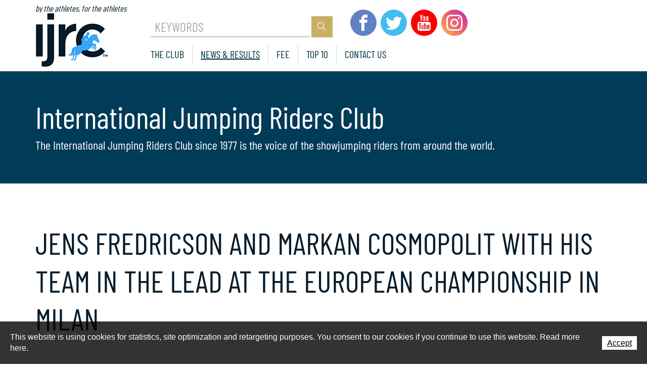

--- FILE ---
content_type: text/html; charset=utf-8
request_url: https://www.ijrc.org/en/News-results-1/Jens-Fredricson-and-Markan-Cosmopolit-with-his-team-in-the-lead-at-the-European-Championship-in-Milan.html
body_size: 16556
content:
<!DOCTYPE html>
<!--	// Powered by IceCube2.NET The most Time and Cost effective WCM - http://www.icecube2.net   -->
<html xmlns="http://www.w3.org/1999/xhtml" xmlns:fb="http://www.facebook.com/2008/fbml" lang="en-US" xml:lang="en-US">
<head><!-- ICVHDOC:620a77b2-0dc8-4c2c-bca4-d076513c594b,2.16.0.24,1/21/2026 9:08:52 AM -->
<!--V28 CSS3 buttons-->
<style type="text/css">
@font-face{ 
    font-family:'IceCubeIconsFont';font-weight:normal;font-style:normal; 
    src:url('//static-hostsolutions-ch.s3.amazonaws.com/IceCube/IceCubeIconsFont/IceCubeIconsFont.eot'); 
    src:url('//static-hostsolutions-ch.s3.amazonaws.com/IceCube/IceCubeIconsFont/IceCubeIconsFont.eot?#iefix') format('embedded-opentype'), 
        url('//static-hostsolutions-ch.s3.amazonaws.com/IceCube/IceCubeIconsFont/IceCubeIconsFont.woff') format('woff'), 
        url('//static-hostsolutions-ch.s3.amazonaws.com/IceCube/IceCubeIconsFont/IceCubeIconsFont.ttf') format('truetype'), 
        url('//static-hostsolutions-ch.s3.amazonaws.com/IceCube/IceCubeIconsFont/IceCubeIconsFont.svg#IceCubeIconsFont') format('svg');     
}
[data-icon]:before { font-family:'IceCubeIconsFont';content:attr(data-icon);speak:none;font-weight:normal;font-variant:normal;text-transform:none;line-height:1;-webkit-font-smoothing:antialiased;-moz-osx-font-smoothing:grayscale;margin-right:4px; }
</style>
<!--[if lte IE 7]><script type="text/javascript" src="//static-hostsolutions-ch.s3.amazonaws.com/IceCube/IceCubeIconsFont/lte-ie7.js"></script><![endif]-->

<!--/V28 CSS3 buttons-->




 
	<meta charset="utf-8">
	<meta http-equiv="x-ua-compatible" content="ie=edge">
	
	<title>Jens Fredricson and Markan Cosmopolit in the lead at the European Championship in Milan and the Swedish team is in the lead</title>
	
	<meta name="viewport" content="width=device-width, initial-scale=1.0">
	
	<style type="text/css">

@font-face{font-family:'Barlow Condensed';font-style:normal;font-weight:400;font-display:swap;src:local('Barlow Condensed Regular'),local('BarlowCondensed-Regular'),url('//assets.ijrc.org/Htdocs/Fonts/BarlowCondensed/BarlowCondensedRegular.woff2') format('woff2');unicode-range:U+0000-00FF,U+0131,U+0152-0153,U+02BB-02BC,U+02C6,U+02DA,U+02DC,U+2000-206F,U+2074,U+20AC,U+2122,U+2191,U+2193,U+2212,U+2215,U+FEFF,U+FFFD;}
@font-face{font-family:'Barlow Condensed';font-style:normal;font-weight:700;font-display:swap;src:local('Barlow Condensed Bold'),local('BarlowCondensed-Bold'),url('//assets.ijrc.org/Htdocs/Fonts/BarlowCondensed/BarlowCondensedBold.woff2') format('woff2');unicode-range:U+0000-00FF,U+0131,U+0152-0153,U+02BB-02BC,U+02C6,U+02DA,U+02DC,U+2000-206F,U+2074,U+20AC,U+2122,U+2191,U+2193,U+2212,U+2215,U+FEFF,U+FFFD;}
@font-face{font-family:'Montserrat';font-style:normal;font-weight:300;font-display:swap;src:local('Montserrat Light'),local('Montserrat-Light'),url('//assets.ijrc.org/Htdocs/Fonts/Montserrat/MontserratLight.woff2') format('woff2');unicode-range:U+0000-00FF,U+0131,U+0152-0153,U+02BB-02BC,U+02C6,U+02DA,U+02DC,U+2000-206F,U+2074,U+20AC,U+2122,U+2191,U+2193,U+2212,U+2215,U+FEFF,U+FFFD;}
@font-face{font-family:'Montserrat';font-style:normal;font-weight:400;font-display:swap;src:local('Montserrat Regular'),local('Montserrat-Regular'),url('//assets.ijrc.org/Htdocs/Fonts/Montserrat/MontserratRegular.woff2') format('woff2');unicode-range:U+0000-00FF,U+0131,U+0152-0153,U+02BB-02BC,U+02C6,U+02DA,U+02DC,U+2000-206F,U+2074,U+20AC,U+2122,U+2191,U+2193,U+2212,U+2215,U+FEFF,U+FFFD;}
@font-face{font-family:'Montserrat';font-style:normal;font-weight:500;font-display:swap;src:local('Montserrat Medium'),local('Montserrat-Medium'),url('//assets.ijrc.org/Htdocs/Fonts/Montserrat/MontserratMedium.woff2') format('woff2');unicode-range:U+0000-00FF,U+0131,U+0152-0153,U+02BB-02BC,U+02C6,U+02DA,U+02DC,U+2000-206F,U+2074,U+20AC,U+2122,U+2191,U+2193,U+2212,U+2215,U+FEFF,U+FFFD;}
@font-face{font-family:'Montserrat';font-style:normal;font-weight:700;font-display:swap;src:local('Montserrat Bold'),local('Montserrat-Bold'),url('//assets.ijrc.org/Htdocs/Fonts/Montserrat/MontserratBold.woff2') format('woff2');unicode-range:U+0000-00FF,U+0131,U+0152-0153,U+02BB-02BC,U+02C6,U+02DA,U+02DC,U+2000-206F,U+2074,U+20AC,U+2122,U+2191,U+2193,U+2212,U+2215,U+FEFF,U+FFFD;}

#navigation ul,.owl-carousel,.subnavigation ul{list-style-type:none}
hr,img{border:0}
body,figure{margin:0;font-weight:300;}
.sr-only,td,th{padding:0}
html{font-family:sans-serif;-ms-text-size-adjust:100%;-webkit-text-size-adjust:100%}
article,aside,details,figcaption,figure,footer,header,hgroup,main,menu,nav,section,summary{display:block}
audio,canvas,progress,video{display:inline-block;vertical-align:baseline}
audio:not([controls]){display:none;height:0}
[hidden],template{display:none}
a{background-color:transparent}
a:active,a:hover{outline:0}
abbr[title]{border-bottom:1px dotted}
b,optgroup,strong{font-weight:700}
dfn{font-style:italic}
mark{background:#ff0;color:#000}
small{font-size:80%}
sub,sup{font-size:75%;line-height:0;position:relative;vertical-align:baseline}
.container-table,img{vertical-align:middle}
sup{top:-.5em}
sub{bottom:-.25em}
svg:not(:root){overflow:hidden}
hr{-webkit-box-sizing:content-box;-moz-box-sizing:content-box;box-sizing:content-box;height:0;margin-top:20px;margin-bottom:20px;border-top:1px solid #eee}
pre,textarea{overflow:auto}
code,kbd,pre,samp{font-family:monospace,monospace;font-size:1em}
button,input,optgroup,select,textarea{color:inherit;font:inherit;margin:0}
button,html input[type=button],input[type=reset],input[type=submit]{-webkit-appearance:button;cursor:pointer}
button[disabled],html input[disabled]{cursor:default}
button::-moz-focus-inner,input::-moz-focus-inner{border:0;padding:0}
input[type=checkbox],input[type=radio]{-webkit-box-sizing:border-box;-moz-box-sizing:border-box;box-sizing:border-box;padding:0;vertical-align:sub}
input[type=number]::-webkit-inner-spin-button,input[type=number]::-webkit-outer-spin-button{height:auto}
input[type=search]{-webkit-appearance:textfield;-webkit-box-sizing:content-box;-moz-box-sizing:content-box;box-sizing:content-box}
input[type=search]::-webkit-search-cancel-button,input[type=search]::-webkit-search-decoration{-webkit-appearance:none}
table{border-collapse:collapse;border-spacing:0}
*,:after,:before{-webkit-box-sizing:border-box;-moz-box-sizing:border-box;box-sizing:border-box}
button,input,select,textarea{font-family:inherit;font-size:inherit;line-height:inherit}
.img-responsive{display:block;max-width:100%;height:auto}
.breadcrumb>li,.list-inline>li,.pagination{display:inline-block}
.img-circle{border-radius:50%}
.sr-only{position:absolute;width:1px;height:1px;margin:-1px;overflow:hidden;clip:rect(0,0,0,0);border:0}
.sr-only-focusable:active,.sr-only-focusable:focus{position:static;width:auto;height:auto;margin:0;overflow:visible;clip:auto}
.container,.container-fluid{margin-right:auto;margin-left:auto;padding-left:15px;padding-right:15px}
.list-inline,.list-unstyled{padding-left:0;list-style:none}
[role=button]{cursor:pointer}
ol,ul{margin-top:0;margin-bottom:10px}
ol ol,ol ul,ul ol,ul ul{margin-bottom:0}
.list-inline{margin-left:-5px}
.list-inline>li{padding-right:5px;padding-left:5px}
.row{margin-left:-15px;margin-right:-15px}
@media (min-width:768px) {
	.container,.og-expander-inner{width:100%;padding-left:21px;padding-right:21px}
}
@media (min-width:992px) {
	.container,.og-expander-inner{width:970px;padding-left:15px;padding-right:15px}
}
@media (min-width:1200px) {
	.container,.og-expander-inner{width:1170px}
}
@media (min-width:1400px) {
	.container,.og-expander-inner{width:1370px}
	.container,.container-fluid,.og-expander-inner{padding-left:21px;padding-right:21px}
	.row{margin-left:-21px;margin-right:-21px}
}
@media screen and (min-width:1600px) {
	.container,.og-expander-inner{width:1570px}
}
@media screen and (min-width:1800px) {
	.container,.og-expander-inner{width:1770px}
}
.col-lg-1,.col-lg-10,.col-lg-11,.col-lg-12,.col-lg-2,.col-lg-3,.col-lg-4,.col-lg-5,.col-lg-6,.col-lg-7,.col-lg-8,.col-lg-9,.col-md-1,.col-md-10,.col-md-11,.col-md-12,.col-md-2,.col-md-3,.col-md-4,.col-md-5,.col-md-6,.col-md-7,.col-md-8,.col-md-9,.col-sm-1,.col-sm-10,.col-sm-11,.col-sm-12,.col-sm-2,.col-sm-3,.col-sm-4,.col-sm-5,.col-sm-6,.col-sm-7,.col-sm-8,.col-sm-9,.col-xs-1,.col-xs-10,.col-xs-11,.col-xs-12,.col-xs-2,.col-xs-3,.col-xs-4,.col-xs-5,.col-xs-6,.col-xs-7,.col-xs-8,.col-xs-9{position:relative;min-height:1px;padding-left:15px;padding-right:15px}
@media (min-width:1400px) {
.col-lg-1,.col-lg-10,.col-lg-11,.col-lg-12,.col-lg-2,.col-lg-3,.col-lg-4,.col-lg-5,.col-lg-6,.col-lg-7,.col-lg-8,.col-lg-9,.col-md-1,.col-md-10,.col-md-11,.col-md-12,.col-md-2,.col-md-3,.col-md-4,.col-md-5,.col-md-6,.col-md-7,.col-md-8,.col-md-9,.col-sm-1,.col-sm-10,.col-sm-11,.col-sm-12,.col-sm-2,.col-sm-3,.col-sm-4,.col-sm-5,.col-sm-6,.col-sm-7,.col-sm-8,.col-sm-9,.col-xs-1,.col-xs-10,.col-xs-11,.col-xs-12,.col-xs-2,.col-xs-3,.col-xs-4,.col-xs-5,.col-xs-6,.col-xs-7,.col-xs-8,.col-xs-9{padding-left:21px;padding-right:21px}
}
.col-xs-1,.col-xs-10,.col-xs-11,.col-xs-12,.col-xs-2,.col-xs-3,.col-xs-4,.col-xs-5,.col-xs-6,.col-xs-7,.col-xs-8,.col-xs-9{float:left}
.col-xs-12{width:100%}
.col-xs-11{width:91.66666667%}
.col-xs-10{width:83.33333333%}
.col-xs-9{width:75%}
.col-xs-8{width:66.66666667%}
.col-xs-7{width:58.33333333%}
.col-xs-6{width:50%}
.col-xs-5{width:41.66666667%}
.col-xs-4{width:33.33333333%}
.col-xs-3{width:25%}
.col-xs-2{width:16.66666667%}
.col-xs-1{width:8.33333333%}
.col-xs-pull-12{right:100%}
.col-xs-pull-11{right:91.66666667%}
.col-xs-pull-10{right:83.33333333%}
.col-xs-pull-9{right:75%}
.col-xs-pull-8{right:66.66666667%}
.col-xs-pull-7{right:58.33333333%}
.col-xs-pull-6{right:50%}
.col-xs-pull-5{right:41.66666667%}
.col-xs-pull-4{right:33.33333333%}
.col-xs-pull-3{right:25%}
.col-xs-pull-2{right:16.66666667%}
.col-xs-pull-1{right:8.33333333%}
.col-xs-pull-0{right:auto}
.col-xs-push-12{left:100%}
.col-xs-push-11{left:91.66666667%}
.col-xs-push-10{left:83.33333333%}
.col-xs-push-9{left:75%}
.col-xs-push-8{left:66.66666667%}
.col-xs-push-7{left:58.33333333%}
.col-xs-push-6{left:50%}
.col-xs-push-5{left:41.66666667%}
.col-xs-push-4{left:33.33333333%}
.col-xs-push-3{left:25%}
.col-xs-push-2{left:16.66666667%}
.col-xs-push-1{left:8.33333333%}
.col-xs-push-0{left:auto}
.col-xs-offset-12{margin-left:100%}
.col-xs-offset-11{margin-left:91.66666667%}
.col-xs-offset-10{margin-left:83.33333333%}
.col-xs-offset-9{margin-left:75%}
.col-xs-offset-8{margin-left:66.66666667%}
.col-xs-offset-7{margin-left:58.33333333%}
.col-xs-offset-6{margin-left:50%}
.col-xs-offset-5{margin-left:41.66666667%}
.col-xs-offset-4{margin-left:33.33333333%}
.col-xs-offset-3{margin-left:25%}
.col-xs-offset-2{margin-left:16.66666667%}
.col-xs-offset-1{margin-left:8.33333333%}
.col-xs-offset-0{margin-left:0}
@media (min-width:768px) {
	.col-sm-1,.col-sm-10,.col-sm-11,.col-sm-12,.col-sm-2,.col-sm-3,.col-sm-4,.col-sm-5,.col-sm-6,.col-sm-7,.col-sm-8,.col-sm-9{float:left}
	.col-sm-12{width:100%}
	.col-sm-11{width:91.66666667%}
	.col-sm-10{width:83.33333333%}
	.col-sm-9{width:75%}
	.col-sm-8{width:66.66666667%}
	.col-sm-7{width:58.33333333%}
	.col-sm-6{width:50%}
	.col-sm-5{width:41.66666667%}
	.col-sm-4{width:33.33333333%}
	.col-sm-3{width:25%}
	.col-sm-2{width:16.66666667%}
	.col-sm-1{width:8.33333333%}
	.col-sm-pull-12{right:100%}
	.col-sm-pull-11{right:91.66666667%}
	.col-sm-pull-10{right:83.33333333%}
	.col-sm-pull-9{right:75%}
	.col-sm-pull-8{right:66.66666667%}
	.col-sm-pull-7{right:58.33333333%}
	.col-sm-pull-6{right:50%}
	.col-sm-pull-5{right:41.66666667%}
	.col-sm-pull-4{right:33.33333333%}
	.col-sm-pull-3{right:25%}
	.col-sm-pull-2{right:16.66666667%}
	.col-sm-pull-1{right:8.33333333%}
	.col-sm-pull-0{right:auto}
	.col-sm-push-12{left:100%}
	.col-sm-push-11{left:91.66666667%}
	.col-sm-push-10{left:83.33333333%}
	.col-sm-push-9{left:75%}
	.col-sm-push-8{left:66.66666667%}
	.col-sm-push-7{left:58.33333333%}
	.col-sm-push-6{left:50%}
	.col-sm-push-5{left:41.66666667%}
	.col-sm-push-4{left:33.33333333%}
	.col-sm-push-3{left:25%}
	.col-sm-push-2{left:16.66666667%}
	.col-sm-push-1{left:8.33333333%}
	.col-sm-push-0{left:auto}
	.col-sm-offset-12{margin-left:100%}
	.col-sm-offset-11{margin-left:91.66666667%}
	.col-sm-offset-10{margin-left:83.33333333%}
	.col-sm-offset-9{margin-left:75%}
	.col-sm-offset-8{margin-left:66.66666667%}
	.col-sm-offset-7{margin-left:58.33333333%}
	.col-sm-offset-6{margin-left:50%}
	.col-sm-offset-5{margin-left:41.66666667%}
	.col-sm-offset-4{margin-left:33.33333333%}
	.col-sm-offset-3{margin-left:25%}
	.col-sm-offset-2{margin-left:16.66666667%}
	.col-sm-offset-1{margin-left:8.33333333%}
	.col-sm-offset-0{margin-left:0}
}
@media (min-width:992px) {
	.col-md-1,.col-md-10,.col-md-11,.col-md-12,.col-md-2,.col-md-3,.col-md-4,.col-md-5,.col-md-6,.col-md-7,.col-md-8,.col-md-9{float:left}
	.col-md-12{width:100%}
	.col-md-11{width:91.66666667%}
	.col-md-10{width:83.33333333%}
	.col-md-9{width:75%}
	.col-md-8{width:66.66666667%}
	.col-md-7{width:58.33333333%}
	.col-md-6{width:50%}
	.col-md-5{width:41.66666667%}
	.col-md-4{width:33.33333333%}
	.col-md-3{width:25%}
	.col-md-2{width:16.66666667%}
	.col-md-1{width:8.33333333%}
	.col-md-pull-12{right:100%}
	.col-md-pull-11{right:91.66666667%}
	.col-md-pull-10{right:83.33333333%}
	.col-md-pull-9{right:75%}
	.col-md-pull-8{right:66.66666667%}
	.col-md-pull-7{right:58.33333333%}
	.col-md-pull-6{right:50%}
	.col-md-pull-5{right:41.66666667%}
	.col-md-pull-4{right:33.33333333%}
	.col-md-pull-3{right:25%}
	.col-md-pull-2{right:16.66666667%}
	.col-md-pull-1{right:8.33333333%}
	.col-md-pull-0{right:auto}
	.col-md-push-12{left:100%}
	.col-md-push-11{left:91.66666667%}
	.col-md-push-10{left:83.33333333%}
	.col-md-push-9{left:75%}
	.col-md-push-8{left:66.66666667%}
	.col-md-push-7{left:58.33333333%}
	.col-md-push-6{left:50%}
	.col-md-push-5{left:41.66666667%}
	.col-md-push-4{left:33.33333333%}
	.col-md-push-3{left:25%}
	.col-md-push-2{left:16.66666667%}
	.col-md-push-1{left:8.33333333%}
	.col-md-push-0{left:auto}
	.col-md-offset-12{margin-left:100%}
	.col-md-offset-11{margin-left:91.66666667%}
	.col-md-offset-10{margin-left:83.33333333%}
	.col-md-offset-9{margin-left:75%}
	.col-md-offset-8{margin-left:66.66666667%}
	.col-md-offset-7{margin-left:58.33333333%}
	.col-md-offset-6{margin-left:50%}
	.col-md-offset-5{margin-left:41.66666667%}
	.col-md-offset-4{margin-left:33.33333333%}
	.col-md-offset-3{margin-left:25%}
	.col-md-offset-2{margin-left:16.66666667%}
	.col-md-offset-1{margin-left:8.33333333%}
	.col-md-offset-0{margin-left:0}
}
@media (min-width:1200px) {
	.col-lg-1,.col-lg-10,.col-lg-11,.col-lg-12,.col-lg-2,.col-lg-3,.col-lg-4,.col-lg-5,.col-lg-6,.col-lg-7,.col-lg-8,.col-lg-9{float:left}
	.col-lg-12{width:100%}
	.col-lg-11{width:91.66666667%}
	.col-lg-10{width:83.33333333%}
	.col-lg-9{width:75%}
	.col-lg-8{width:66.66666667%}
	.col-lg-7{width:58.33333333%}
	.col-lg-6{width:50%}
	.col-lg-5{width:41.66666667%}
	.col-lg-4{width:33.33333333%}
	.col-lg-3{width:25%}
	.col-lg-2{width:16.66666667%}
	.col-lg-1{width:8.33333333%}
	.col-lg-pull-12{right:100%}
	.col-lg-pull-11{right:91.66666667%}
	.col-lg-pull-10{right:83.33333333%}
	.col-lg-pull-9{right:75%}
	.col-lg-pull-8{right:66.66666667%}
	.col-lg-pull-7{right:58.33333333%}
	.col-lg-pull-6{right:50%}
	.col-lg-pull-5{right:41.66666667%}
	.col-lg-pull-4{right:33.33333333%}
	.col-lg-pull-3{right:25%}
	.col-lg-pull-2{right:16.66666667%}
	.col-lg-pull-1{right:8.33333333%}
	.col-lg-pull-0{right:auto}
	.col-lg-push-12{left:100%}
	.col-lg-push-11{left:91.66666667%}
	.col-lg-push-10{left:83.33333333%}
	.col-lg-push-9{left:75%}
	.col-lg-push-8{left:66.66666667%}
	.col-lg-push-7{left:58.33333333%}
	.col-lg-push-6{left:50%}
	.col-lg-push-5{left:41.66666667%}
	.col-lg-push-4{left:33.33333333%}
	.col-lg-push-3{left:25%}
	.col-lg-push-2{left:16.66666667%}
	.col-lg-push-1{left:8.33333333%}
	.col-lg-push-0{left:auto}
	.col-lg-offset-12{margin-left:100%}
	.col-lg-offset-11{margin-left:91.66666667%}
	.col-lg-offset-10{margin-left:83.33333333%}
	.col-lg-offset-9{margin-left:75%}
	.col-lg-offset-8{margin-left:66.66666667%}
	.col-lg-offset-7{margin-left:58.33333333%}
	.col-lg-offset-6{margin-left:50%}
	.col-lg-offset-5{margin-left:41.66666667%}
	.col-lg-offset-4{margin-left:33.33333333%}
	.col-lg-offset-3{margin-left:25%}
	.col-lg-offset-2{margin-left:16.66666667%}
	.col-lg-offset-1{margin-left:8.33333333%}
	.col-lg-offset-0{margin-left:0}
}
.fade{opacity:0;-webkit-transition:opacity .15s linear;-o-transition:opacity .15s linear;transition:opacity .15s linear}
.fade.in{opacity:1}
.collapse{display:none}
.collapse.in{display:block}
tr.collapse.in{display:table-row}
tbody.collapse.in{display:table-row-group}
.collapsing{position:relative;height:0;overflow:hidden;-webkit-transition-property:height,visibility;-o-transition-property:height,visibility;transition-property:height,visibility;-webkit-transition-duration:.35s;-o-transition-duration:.35s;transition-duration:.35s;-webkit-transition-timing-function:ease;-o-transition-timing-function:ease;transition-timing-function:ease}
.pagination{padding-left:0;margin:20px 0;border-radius:4px}
.pagination>li{display:inline}
.pagination>li>a,.pagination>li>span{position:relative;float:left;padding:6px 12px;line-height:1.42857143;text-decoration:none;color:#337ab7;background-color:#fff;border:1px solid #ddd;margin-left:-1px}
.pagination>li:first-child>a,.pagination>li:first-child>span{margin-left:0;border-bottom-left-radius:4px;border-top-left-radius:4px}
.pagination>li:last-child>a,.pagination>li:last-child>span{border-bottom-right-radius:4px;border-top-right-radius:4px}
.pagination>li>a:focus,.pagination>li>a:hover,.pagination>li>span:focus,.pagination>li>span:hover{z-index:2;color:#23527c;background-color:#eee;border-color:#ddd}
.pagination>.active>a,.pagination>.active>a:focus,.pagination>.active>a:hover,.pagination>.active>span,.pagination>.active>span:focus,.pagination>.active>span:hover{z-index:3;color:#fff;background-color:#337ab7;border-color:#337ab7;cursor:default}
.pagination>.disabled>a,.pagination>.disabled>a:focus,.pagination>.disabled>a:hover,.pagination>.disabled>span,.pagination>.disabled>span:focus,.pagination>.disabled>span:hover{color:#777;background-color:#fff;border-color:#ddd;cursor:not-allowed}
.pagination-lg>li>a,.pagination-lg>li>span{padding:10px 16px;font-size:18px;line-height:1.3333333}
.pagination-lg>li:first-child>a,.pagination-lg>li:first-child>span{border-bottom-left-radius:6px;border-top-left-radius:6px}
.pagination-lg>li:last-child>a,.pagination-lg>li:last-child>span{border-bottom-right-radius:6px;border-top-right-radius:6px}
.pagination-sm>li>a,.pagination-sm>li>span{padding:5px 10px;font-size:12px;line-height:1.5}
.pagination-sm>li:first-child>a,.pagination-sm>li:first-child>span{border-bottom-left-radius:3px;border-top-left-radius:3px}
.pagination-sm>li:last-child>a,.pagination-sm>li:last-child>span{border-bottom-right-radius:3px;border-top-right-radius:3px}
.clearfix:after,.clearfix:before,.container-fluid:after,.container-fluid:before,.container:after,.container:before,.row:after,.row:before{content:" ";display:table}
.center-block,.content .row:after,.content .row:before,.row.d-flex:after,.row.d-flex:before{display:block}
.clearfix:after,.container-fluid:after,.container:after,.row:after{clear:both}
.center-block{margin-left:auto;margin-right:auto}
.owl-carousel,.owl-carousel ul{margin:0;padding:0}
.pull-right{float:right!important}
.pull-left{float:left!important}
.hide{display:none!important}
.show{display:block!important}
.hidden,.visible-lg,.visible-lg-block,.visible-lg-inline,.visible-lg-inline-block,.visible-md,.visible-md-block,.visible-md-inline,.visible-md-inline-block,.visible-sm,.visible-sm-block,.visible-sm-inline,.visible-sm-inline-block,.visible-xl-block,.visible-xs,.visible-xs-block,.visible-xs-inline,.visible-xs-inline-block{display:none!important}
.invisible{visibility:hidden}
.text-hide{font:0/0 a;color:transparent;text-shadow:none;background-color:transparent;border:0}
.default-title-red,.wysiwyg-red,a,a:hover{color:#f0f}
.affix{position:fixed}
@media (max-width:767px) {
	.visible-xs{display:block!important}
	table.visible-xs{display:table!important}
	tr.visible-xs{display:table-row!important}
	td.visible-xs,th.visible-xs{display:table-cell!important}
	.visible-xs-block{display:block!important}
	.visible-xs-inline{display:inline!important}
	.visible-xs-inline-block{display:inline-block!important}
}
@media (min-width:768px) and (max-width:991px) {
	.visible-sm{display:block!important}
	table.visible-sm{display:table!important}
	tr.visible-sm{display:table-row!important}
	td.visible-sm,th.visible-sm{display:table-cell!important}
	.visible-sm-block{display:block!important}
	.visible-sm-inline{display:inline!important}
	.visible-sm-inline-block{display:inline-block!important}
}
@media (min-width:992px) and (max-width:1199px) {
	.visible-md{display:block!important}
	table.visible-md{display:table!important}
	tr.visible-md{display:table-row!important}
	td.visible-md,th.visible-md{display:table-cell!important}
	.visible-md-block{display:block!important}
	.visible-md-inline{display:inline!important}
	.visible-md-inline-block{display:inline-block!important}
}
@media (min-width:1200px) {
	.visible-lg{display:block!important}
	table.visible-lg{display:table!important}
	tr.visible-lg{display:table-row!important}
	td.visible-lg,th.visible-lg{display:table-cell!important}
	.visible-lg-block{display:block!important}
	.visible-lg-inline{display:inline!important}
	.visible-lg-inline-block{display:inline-block!important}
	.hidden-lg{display:none!important}
}
@media (min-width:1400px) {
	.visible-xl-block{display:block!important}
}
@media (max-width:767px) {
	.hidden-xs{display:none!important}
}
@media (min-width:768px) and (max-width:991px) {
	.hidden-sm{display:none!important}
}
@media (min-width:992px) and (max-width:1199px) {
	.hidden-md{display:none!important}
}
.visible-print{display:none!important}
@media print {
.visible-print{display:block!important}
table.visible-print{display:table!important}
tr.visible-print{display:table-row!important}
td.visible-print,th.visible-print{display:table-cell!important}
}
.visible-print-block{display:none!important}
@media print {
.visible-print-block{display:block!important}
}
.visible-print-inline{display:none!important}
@media print {
.visible-print-inline{display:inline!important}
}
.visible-print-inline-block{display:none!important}
@media print {
.visible-print-inline-block{display:inline-block!important}
.hidden-print{display:none!important}
}
.owl-carousel,.owl-carousel .owl-item{-webkit-tap-highlight-color:transparent;position:relative}
.owl-carousel .animated{-webkit-animation-duration:1s;animation-duration:1s;-webkit-animation-fill-mode:both;animation-fill-mode:both}
.owl-carousel .owl-animated-in{z-index:0}
.owl-carousel .owl-animated-out{z-index:1}
.owl-carousel .fadeOut{-webkit-animation-name:fadeOut;animation-name:fadeOut}
@-webkit-keyframes fadeOut {
0%{opacity:1}
100%{opacity:0}
}
@keyframes fadeOut {
0%{opacity:1}
100%{opacity:0}
}
.owl-height{-webkit-transition:height .5s ease-in-out;-moz-transition:height .5s ease-in-out;-ms-transition:height .5s ease-in-out;-o-transition:height .5s ease-in-out;transition:height .5s ease-in-out}
.owl-carousel{z-index:1}
.owl-carousel .owl-stage{position:relative;-ms-touch-action:pan-Y}
.owl-carousel .owl-stage:after{content:".";display:block;clear:both;visibility:hidden;line-height:0;height:0}
.owl-carousel .owl-stage-outer{position:relative;overflow:hidden;-webkit-transform:translate3d(0,0,0)}
.owl-carousel .owl-controls .owl-dot,.owl-carousel .owl-controls .owl-nav .owl-next,.owl-carousel .owl-controls .owl-nav .owl-prev{cursor:pointer;cursor:hand;-webkit-user-select:none;-khtml-user-select:none;-moz-user-select:none;-ms-user-select:none;user-select:none}
.owl-carousel.owl-loaded{display:block}
.owl-carousel.owl-loading{opacity:0;display:block}
.owl-carousel .owl-refresh .owl-item,.owl-carousel .owl-video-playing .owl-video-play-icon,.owl-carousel .owl-video-playing .owl-video-tn{display:none}
.owl-carousel.owl-hidden{opacity:0}
.owl-carousel .owl-item{min-height:1px;float:left;-webkit-backface-visibility:hidden;-webkit-touch-callout:none;-webkit-user-select:none;-moz-user-select:none;-ms-user-select:none;user-select:none}
.owl-carousel .owl-item img{display:block;width:100%;-webkit-transform-style:preserve-3d;transform-style:preserve-3d}
.owl-carousel.owl-text-select-on .owl-item{-webkit-user-select:auto;-moz-user-select:auto;-ms-user-select:auto;user-select:auto}
.owl-carousel .owl-grab{cursor:move;cursor:-webkit-grab;cursor:-o-grab;cursor:-ms-grab;cursor:grab}
.owl-carousel.owl-rtl{direction:rtl}
.owl-carousel.owl-rtl .owl-item{float:right}
.no-js .owl-carousel{display:block}
.owl-carousel .owl-item .owl-lazy{opacity:0;-webkit-transition:opacity .4s ease;-moz-transition:opacity .4s ease;-ms-transition:opacity .4s ease;-o-transition:opacity .4s ease;transition:opacity .4s ease}
.owl-carousel .owl-video-wrapper{position:relative;height:100%;background:#000}
.owl-carousel .owl-video-play-icon{position:absolute;height:80px;width:80px;left:50%;top:50%;margin-left:-40px;margin-top:-40px;background:url(owl.video.play.png) no-repeat;cursor:pointer;z-index:1;-webkit-backface-visibility:hidden;-webkit-transition:scale .1s ease;-moz-transition:scale .1s ease;-ms-transition:scale .1s ease;-o-transition:scale .1s ease;transition:scale .1s ease}
.owl-carousel .owl-video-play-icon:hover{-webkit-transition:scale(1.3,1.3);-moz-transition:scale(1.3,1.3);-ms-transition:scale(1.3,1.3);-o-transition:scale(1.3,1.3);transition:scale(1.3,1.3)}
.owl-carousel .owl-video-tn{opacity:0;height:100%;background-position:center center;background-repeat:no-repeat;-webkit-background-size:contain;-moz-background-size:contain;-o-background-size:contain;background-size:contain;-webkit-transition:opacity .4s ease;-moz-transition:opacity .4s ease;-ms-transition:opacity .4s ease;-o-transition:opacity .4s ease;transition:opacity .4s ease}
.owl-carousel .owl-video-frame{position:relative;z-index:1}
.BlocSlideshow .owl-dots{text-align:center;width:100%;padding:1em 0}
.BlocSlideshow .owl-dot{display:inline-block;width:32px;height:32px;margin:0 4px;border-radius:30px;border:2px solid rgba(0,0,0,.2);position:relative;transition:all ease .2s;cursor:pointer}
.BlocSlideshow .owl-dot.active{border:2px solid rgba(0,0,0,.35)}
.BlocSlideshow .owl-dot span{position:absolute;left:-40px;top:4px;display:block;height:20px;width:20px;border-radius:30px;opacity:0;background:#f0f;transition:all ease .2s}
.BlocSlideshow .owl-dot.active span{opacity:1;left:4px}
.owl-carousel{display:block;margin:0;width:auto;overflow:hidden;-ms-touch-action:pan-y;touch-action:pan-y}
.owl-carousel:after{content:'';clear:both;display:block}
.owl-carousel .item{float:left;padding:0}
.BlocSlideshow .owl-carousel .item{padding:0}
.owl-carousel .item img{width:100%}

@font-face{font-family:'MainFont';src:url('/Htdocs/Fonts/MainFont2.woff?cjbjl1') format('woff');font-weight:normal;font-style:normal;font-display:swap;}
[class^="icon-"], [class*=" icon-"]{font-family:'MainFont',arial !important;speak:none;font-style:normal;font-weight:normal;font-variant:normal;text-transform:none;line-height: 1;-webkit-font-smoothing:antialiased;-moz-osx-font-smoothing:grayscale;}
.icon-icon-arrow-left:before{content:"\e900";}
.icon-icon-arrow-right:before{content:"\e901";}
.icon-icon-birthday:before{content:"\e902";}
.icon-instagram:before{content:"\e903";}
.icon-ranking-down:before{content:"\e904";}
.icon-ranking-up:before{content:"\e905";}
.icon-shield:before{content:"\e906";font-size:60px;position:absolute;top:13px;left:12px;}
.icon-twitter:before{content:"\e907";}
.icon-world:before{content:"\e908";}
.icon-youtube:before{content:"\e909";}
.icon-database:before{content:"\e90a";}
.icon-facebook:before{content:"\e90b";}
.icon-glasses:before{content:"\e90c";}
.icon-go-to-up:before{content:"\e90d";}

html{background-color:#fff;font-family:Montserrat,Segoe UI,Roboto,Helvetica Neue,Arial,sans-serif;font-size:16px;overflow-y:scroll;scroll-behavior:smooth}
html.nav-flip{overflow:hidden}
body{color:#013040;font-size:1rem;line-height:1.75}
.content{padding:0 0 2.5rem 0}
main .pageTitle,main .pageTitleBlue{padding:2.5rem 0 0}
.home .content{padding-bottom:0}
.home .part{margin-bottom:0;}
a,a:hover{color:#013040;text-decoration:underline;transition:color .25s ease}
a:hover{text-decoration:none}
h1,.wysiwyg-h1,.wysiwyg-pageTitle{color:#061c2a;font-family:'Barlow Condensed',Segoe UI,Roboto,Helvetica Neue,Arial,sans-serif;font-size:2.5rem;font-weight:400;line-height:1.25em;margin:0;margin-bottom:2rem;text-transform:uppercase}
h1::after,.wysiwyg-h1::after,.wysiwyg-pageTitle::after{display:block;content:'';height:3px;width:220px;background:#d5d5d5}
.wysiwyg-h1{font-size:2rem}
h2,.wysiwyg-h2{color:#061c2a;font-family:'Barlow Condensed',Segoe UI,Roboto,Helvetica Neue,Arial,sans-serif;font-weight:400;font-size:2.25rem;line-height:1.25em;margin:0;margin-bottom:1.5rem}
h2::after,.wysiwyg-h2::after{display:block;content:'';height:3px;width:100%;background:#d5d5d5}
.wysiwyg-h2{font-size:2.125rem}
h3,.wysiwyg-h3{color:#013040;font-family:'Barlow Condensed',Segoe UI,Roboto,Helvetica Neue,Arial,sans-serif;font-size:1.25rem;font-weight:400;line-height:1em;margin:0;margin-bottom:1em}
* + h1,* + .wysiwyg-h1,* + h2,* + .wysiwyg-h2,* + h3,* + .wysiwyg-h3{margin-top:.5em}
b,strong,.wysiwyg-bold{font-weight:700}
p,ul,ol,dl{margin-bottom:1em}
ul ul,ol ol{margin-bottom:0}
dt{font-weight:700}
dd{margin:0}
em{font-style:italic;}
strong *{font-weight:bold;}
dd:not(:last-child){margin-bottom:.5rem}
hr{border:none;border-bottom:2px solid #013040;margin:1.5rem 0}
blockquote{color:#013040;margin-left:5rem}
blockquote p:first-of-type::before,blockquote p:last-of-type::after{content:open-quote;font-weight:700;padding:0 .25em 0 0;display:inline-block;line-height:0}
blockquote p:last-of-type::after{content:close-quote;padding:0 0 0 .25em}
.cols{margin-bottom:2rem}
.cols > p:first-child{margin-top:0}
table{width:100%}
table caption{color:#061c2a;margin:1em}
table th{background-color:#013040;color:#fff;font-weight:400;text-align:left;padding:5px 10px}
table td{border-bottom:1px solid #767676;padding:5px 10px}
table td p{margin:0}
table tr:nth-child(even){background-color:#d5d5d5}
table tr:hover{background:#d6c289}
button{background:none;border:none}
input[type='checkbox'],input[type='radio']{vertical-align:initial}
svg{fill:currentColor}
.anim-label{position:relative;display:block;text-align:left;transform:translateY(100%);transform-origin:bottom left;transition:all .3s ease-in-out}
.anim-label--active{transform:translate(0) scale(0.8)!important}
.has-anim-label{position:relative;z-index:100}
.social-icons{list-style:none;padding:0;margin:0;font-size:0}
.social-icons__icon{display:inline-block}
.social-icons__icon + .social-icons__icon{margin-left:.5rem}
.social-icons__link{color:#013040;display:block}
.social-icons__link:hover{color:#061c2a}
.social-icons a{text-decoration:none;}
.social-icons a span{font-size:32px;}

.social-icons .icon-facebook{background:#6081C4;color:#FFF;padding:10px;border-radius:50%;}
.social-icons .icon-twitter{background:#43BDEF;color:#FFF;padding:10px;border-radius:50%;}
.social-icons .icon-youtube{background:#F70000;color:#FFF;padding:10px;border-radius:50%;}
.social-icons .icon-instagram{background: #fbd371;background: linear-gradient(45deg,#FCBB45 0%,#e54483 70%,#9839c7 100%);filter:progid:DXImageTransform.Microsoft.gradient( startColorstr='#fbd371', endColorstr='#9839c7',GradientType=1 );
color:#FFF;padding:10px;border-radius:50%;}

.header{background-color:#fff;padding:.5rem 0}
.nav-flip .header{overflow-y:scroll;height:100vh}
.header > .container{position:relative}
.logo{display:flex;margin-left:.5rem}
.logo__link{color:#061c2a;display:inline-block;font-family:'Barlow Condensed',Segoe UI,Roboto,Helvetica Neue,Arial,sans-serif;font-size:17px;text-decoration:none}
.logo__link:hover{color:#061c2a}
.logo__image{width:75%}
.logo__text{display:block;font-size:.75em;line-height:1}
.header__center{display:flex;/*flex:1;*/flex-direction:column;justify-content:center}
.header__panel{display:none;margin-bottom:1rem}
.header__search{margin-left:.5rem}
.header__partner{position:absolute;top:12px;right:80px;}
.search{display:flex;margin:0 auto}
.search__item{flex:1;margin-top:-2rem}
.search__input{background:transparent;border:none;border-bottom:solid 3px #d5d5d5;border-radius:0;font-family:'Barlow Condensed',Segoe UI,Roboto,Helvetica Neue,Arial,sans-serif;font-size:1.625rem;color:#767676;line-height:1.5em;width:100%;text-indent:.5rem}
.search__label{color:#acacac;font-family:'Barlow Condensed',Segoe UI,Roboto,Helvetica Neue,Arial,sans-serif;font-size:1.625rem;text-transform:uppercase;transform:translateX(0.5rem) translateY(100%)!important}
.search__label.anim-label--active{transform:translate(0) scale(0.5)!important}
.search__submit{display:flex;align-items:flex-end;margin-left:3px}
.search__submit button{background:#c9af63;padding:10px;line-height:0;display:block;border-radius:0;color:#FFF;font-size:1.375rem;}
.search__submit button svg{display:inline-block;width:1.75rem;height:1.75rem}
.about{background:#003b57;color:#fff;font-family:'Barlow Condensed',Segoe UI,Roboto,Helvetica Neue,Arial,sans-serif;padding:1rem 0}
.about .container{display:flex;position:relative}
.about__text{display:flex;flex-direction:column;justify-content:center;margin-right:1rem}

.about__text .pageTitle,.about__text .pageTitleBlue{color:inherit;font-weight:400;font-size:1.5rem;margin:0;text-transform:none;margin:0;padding:0;}
.about__text .pageTitle::after,.about__text .pageTitleBlue::after{display:none}
.about__text .content{padding:0;font-size:.9rem;}
.about__text .content .part,.about__text .content p{margin:0;}

.home .content{margin:0;font-size:1rem}
.home .content p{margin:0;padding:0;}

.about__emblem{margin-left:auto;text-align:right;min-width:200px;}
.about__emblem-image{width:75%;min-width:70px}
.navbar-toggle{background:none!important;padding:0;position:absolute;right:15px;top:30px;width:42px;height:42px;outline:none}
.navbar-toggle .icon-bar{display:block;position:absolute;margin:0!important;height:3px;width:100%;background:#013040;opacity:1;left:0;transform:rotate(0deg);transition:.2s ease-in-out}
.icon-bar:nth-child(1){top:8px}
.icon-bar:nth-child(2),.icon-bar:nth-child(3){top:18px}
.icon-bar:nth-child(4){top:28px}
.nav-flip .icon-bar:nth-child(1){top:0;width:0;left:50%;opacity:0}
.nav-flip .icon-bar:nth-child(2){transform:rotate(45deg)}
.nav-flip .icon-bar:nth-child(3){transform:rotate(-45deg)}
.nav-flip .icon-bar:nth-child(4){top:18px;width:0;left:50%;opacity:0}
.close{position:relative;display:inline-block;width:100%;height:100%;overflow:hidden}
.close::before{content:'';position:absolute;height:2px;width:100%;top:50%;left:0;margin-top:-1px;background:#013040;transform:rotate(45deg)}
.close::after{content:'';position:absolute;height:2px;width:100%;top:50%;left:0;margin-top:-1px;background:#013040;transform:rotate(-45deg)}
.navigation{font-family:'Barlow Condensed',Segoe UI,Roboto,Helvetica Neue,Arial,sans-serif}
.nav-flip .navigation{background:#fff;padding-bottom:8rem}
.navigation__content{display:none;text-align:center;margin:1rem 0}
.nav-flip .navigation__content{display:block}
.navigation__content .social-icons__icon + .social-icons__icon{margin-left:2rem}
.navigation > ul{display:none;list-style:none;margin:2rem 0;padding:0;font-size:0}
.navigation li{font-size:1.25rem}
.level0{position:relative}
.level0 + .level0{border-top:1px solid #d5d5d5}
.level0 > a{color:#013040;display:block;padding:.5rem;text-decoration:none;text-transform:uppercase;transition:all .2s ease}
.level0 > a:hover{text-decoration:underline}
.level0.selected > a{text-decoration:underline}
.level0.is-active > .subnav__toggle{display:block;transform:scale(0.5) rotate(0)}
.navigation .children{background:#fff;display:none;list-style:none;margin:0;padding:0}
.subnav__toggle{position:absolute;right:10px;top:10px;pointer-events:none;transition:transform .2s ease,opacity .2s ease;transform:scale(0.5) rotate(135deg);width:2rem;height:2rem;z-index:100}
.level1{display:block}
.level1 > a{display:block;padding:0 1.5rem;text-decoration:none}
.level1 > a:hover{text-decoration:underline}
.level1.selected > a{text-decoration:underline}
.owl-carousel{overflow:visible}
.owl-carousel .disabled{display:none!important}
ul.owl-carousel{list-style:none;margin:0;padding:0}
ul.owl-carousel .owl-dot:focus{outline:none}
.main-slider{background:#061c2a;position:relative;z-index:5}
.main-slider .item{float:none;position:relative}
.main-slider .owl-dots{font-size:0;display:block;left:1rem;bottom:1rem;position:absolute;}
.owl-dot,.owl-dot:hover{background:none;}
.main-slider .owl-dot{padding:5px;display:block;}
.main-slider .owl-nav{display:none;}
.main-slider .owl-dot span{background-color:#003b57;border-radius:100%;display:block;text-indent:-9000px;height:13px;width:13px}
.main-slider .owl-dot.active span{background-color:#fff}
.int .main-slider li{display:block;}

.main-slider .item-title{position:absolute;bottom:15px;right:15px;background:rgba(0,59,87,.8);color:#FFF;font-size:24px;padding:10px 20px;margin-left:65px;margin-bottom:0;margin-top:0;}
.main-slider .item > a {display: block;position: absolute;top: 0;left: 0;width: 100%;height: 100%;text-indent: -9999px;z-index: 5;}
#aboutBox.noImgTop10 .about__emblem{display:none;}

.section--ranking{margin-top:50px;}
.riderListing .listing-item .item{clear:both;margin-bottom:30px;}
.riderListing .listing-item .item .box{border:solid 1px #003b57;padding:20px;position:relative;transition:all .3s;}
.riderListing .listing-item .item:hover .box{background:#003b57;color:#FFF;}
.riderListing .listing-item .item:hover .box .default-title{color:#FFF;}
.riderListing .listing-item .item .box .default-title{font-size:36px;margin-bottom:0;}
.riderListing .listing-item .item .box .default-title:after{display:none;}
.riderListing .placementListRider{display:flex;justify-content:space-between;align-items:center;}
.riderListing .riderListCountry{display:flex;align-items:center;}
.riderListing .rider__rank-rank{height:40px;width:40px;margin:0 10px 0 0;}
.riderListing .rider__rank-rank .icon-shield:before{font-size:60px;top:-7px;left:-10px;}
.riderListing .listing-item .item .box .view-more{display:block;position:absolute;top:0;left:0;width:100%;height:100%;text-indent:-9999px;}
.home h2{font-size:3.75rem;text-transform:uppercase;font-weight:400;line-height:1.25em;}
.home h2::after{display:block;content:'';height:3px;width:220px;background:#d5d5d5;}

.searchTabs{border-bottom:solid 2px #003b57;margin-top:50px;}
.searchTabs a{display:block;float:left;padding:5px 20px;text-decoration:none;box-shadow:0px 0px 5px 0px rgba(0,0,0,0.2);margin-right:15px;}
.searchTabs a:hover,.searchTabs a.selected{background:#003b57;color:#FFF;}
.searchTabs:after{content:"";display:block;clear:both;}
.contentSearch{padding-left:15px;padding-right:15px;padding-top:30px;padding-bottom:15px;border:solid 1px #003b57;}
.resultSearchRiderContent{display:none;}


.home .BlocFlipBook{background:#c9af63;position:relative;}
.home .BlocFlipBook a{color:#FFF;text-decoration:none;text-transform:uppercase;display:block;font-family:'Barlow Condensed',Segoe UI,Roboto,Helvetica Neue,Arial,sans-serif;font-size:24px;padding:8px 0;}
.home .BlocFlipBook a:hover{color:#000;}
.home .BlocFlipBookImg{position:relative;top:5px;}
.home .BlocFlipBookImg svg{width:35px;height:35px;}


/* CHI banner */
/*.home-page-banner-wrapper{
    margin-bottom:1rem
}
.home-page-banner-wrapper .width-limiter{
    display:flex;
    flex-wrap:wrap;
    justify-content:center;
}
.home-page-banner-wrapper .width-limiter img{
    width:100%;
}*/

@media (min-width:480px){
	.riderListing .listing-item .item{clear:none;}
	.riderListing .listing-item .item:nth-child(2n+1){clear:both;}
}
@media (min-width: 576px) {
	body{font-size:1.1875rem}
	.about__text{margin-right:2rem}
	.icon-shield:before{font-size:95px;top:20px;left:3px;}
}
@media (min-width: 768px) {
	.content{padding:0 0 5rem 0}
	main .pageTitle,main .pageTitleBlue{padding:5rem 0 0}
	.home .content{padding:0}
	h1,.wysiwyg-h1,.wysiwyg-pageTitle{margin-bottom:5rem;font-size:3.75rem}
	.wysiwyg-h1{font-size:3rem;margin-bottom:3rem}
	h2,.wysiwyg-h2{font-size:3rem;margin-bottom:3rem}
	.wysiwyg-h2{font-size:2.25rem}
	h3,.wysiwyg-h3{font-size:2.5rem}
	.cols{columns:2;column-gap:2rem;font-size:1.125rem;margin-bottom:6rem}
	.logo{display:inline-block;margin-right:2rem;margin-left:0}
	.logo__image{width:auto}
	.logo__text{font-size:inherit}
	.header__center{margin:1rem 0}
	.header__panel{display:flex}
	.header__social{display:flex;margin-left:35px;align-items:center}
	.header__partner{display:block;position:absolute;top:1rem;right:20px}
	.search{display:flex;width:360px}
	.int .about{padding:2rem 0}
	.about__text .pageTitle,.about__text .pageTitleBlue{font-size:2.5rem}
	.home .content{font-size:1.5rem}
	.about__emblem-image{min-width:initial;width:135px}
	.navbar-toggle{display:none}
	.navigation > ul{display:block;margin:0}
	.level0{display:inline-block}
	.level0 + .level0{border:none;border-left:1px solid #d5d5d5}
	.level0 > a{padding:0 .5rem}
	.level0 > a:hover{color:#fff;background-color:#003b57;text-decoration:none}
	.level0.is-active > a{color:#fff;background:#003b57}
	.navigation .children{padding:1rem 0;position:absolute;z-index:100}
	.subnav__toggle{display:none!important}
	.level1 > a{text-transform:uppercase;white-space:nowrap;padding:0 .5rem}
	.about__text .content{font-size:1.5rem;}
	.riderListing .listing-item .item:nth-child(2n+1){clear:none;}
	.riderListing .listing-item .item:nth-child(3n+1){clear:both;}
}
@media (min-width: 912px) {
	.home .about__emblem-image{position:absolute;right:20px;transform:translateY(-80%);width:auto;z-index:1000}
	.modificationIC2.home .about__emblem-image{position:relative;right:0;transform:translateY(0);}
	.main-slider .owl-dot{padding:10px}
	.main-slider .item-title{right:50%;transform:translateX(50%);}
}
@media (min-width: 992px) {
	.main-slider .owl-dots{left:50%;transform:translateX(calc(-970px / 2))}
}
@media (min-width: 1200px) {
	.header > .container{display:flex}
	.header__center{margin:0}
	.header__search{margin-left:1rem}
	.header__partner{align-items:center;display:flex;margin-left:2rem;position:initial}
	.about__text .pageTitle,.about__text .pageTitleBlue{font-size:3.75rem;line-height:70px;}
	.int section.about{padding:55px 0;}
	.level0 > a{padding:0 1rem}
	.level1 > a{padding:0 1rem}
	.main-slider .owl-dots{transform:translateX(calc(-1170px / 2))}
	
	
	.home .BlocFlipBook{background:none;}
	.home .BlocFlipBook .container{position:relative;}
	.home .BlocFlipBook a{background:#c9af63;color:#FFF;text-decoration:none;text-transform:uppercase;display:block;font-family:'Barlow Condensed',Segoe UI,Roboto,Helvetica Neue,Arial,sans-serif;font-size:24px;padding:8px 20px;position:absolute;bottom:0;z-index:20;left:50px;}
	.home.modificationIC2 .BlocFlipBook a{position:relative;}
}
@media (min-width: 1400px) {
	.container{max-width:1370px}
	.header__partner{margin-left:100px}
	.navigation li{font-size:1.5rem}
	.main-slider .owl-dots{transform:translateX(calc(-1370px / 2 + 21px - 8px))}
	.search{width:400px}
}

@media (max-width:768px){
	.main-slider .item-title{position:relative;bottom:0;right:0;font-size:14px;margin-left:0;border-bottom:solid 1px #FFF;}
	.main-slider .owl-dots{display:none;}
}

</style>
	
	<meta name="description" content="" />
	<meta name="keywords" content="" />
	<meta name="language" content="en-US" />
<meta name="generator" content="IceCube2.Net">		
<meta name="author" content="www.ijrc.org, IJRC" /> 
<meta name="publisher" content="www.ijrc.org, IJRC" />
<meta name="copyright" content="© 2026 IJRC. All rights reserved" />



	<meta property="og:image" content="http://www.ijrc.org/Htdocs/Images/Pictures/puid_da7f1a82-4b9f-46a3-89d0-bad09c9cdff9_11181.jpg" />
	<meta name="twitter:image" content="http://www.ijrc.org/Htdocs/Images/Pictures/puid_da7f1a82-4b9f-46a3-89d0-bad09c9cdff9_11181.jpg">


<meta property="og:type"   content="website" /> 
<meta property="og:url" content="https://www.ijrc.org/en/News-results-1/Jens-Fredricson-and-Markan-Cosmopolit-with-his-team-in-the-lead-at-the-European-Championship-in-Milan.html" />
<meta property="og:title" content="Jens Fredricson and Markan Cosmopolit with his team in the lead at the European Championship in Milan" />
<meta property="og:description" content="Jens Fredricson and Markan Cosmopolit were the best today at the FEI Jumping European Championships 2023, finishing the day at the top of the leaderboard, while all four Swedish team members finished inside the top 12: Wilma Hellström and Cicci BJN (by Ci ci Senjor ASK), Rolf-Göran Bengtsson and Zuccero (by Zirocco Blue), Henrik von Eckermann and Iliana (by Cardento) and Fredricson. 
  

Martin Fuchs (SUI) followed in second place, just half a second behind, with the KWPN gelding Leone Jei (by Baltic ..."/>

<meta name="twitter:card" content="summary_large_image">
<meta name="twitter:url" content="https://www.ijrc.org/en/News-results-1/Jens-Fredricson-and-Markan-Cosmopolit-with-his-team-in-the-lead-at-the-European-Championship-in-Milan.html">
<meta name="twitter:title" content="Jens Fredricson and Markan Cosmopolit with his team in the lead at the European Championship in Milan">
<meta name="twitter:description" content="Jens Fredricson and Markan Cosmopolit were the best today at the FEI Jumping European Championships 2023, finishing the day at the top of the leaderboard, while all four Swedish team members finished inside the top 12: Wilma Hellström and Cicci BJN (by Ci ci Senjor ASK), Rolf-Göran Bengtsson and Zuccero (by Zirocco Blue), Henrik von Eckermann and Iliana (by Cardento) and Fredricson. 
  

Martin Fuchs (SUI) followed in second place, just half a second behind, with the KWPN gelding Leone Jei (by Baltic ...">

<meta name = "seobility" content = "933cbb2270237db0e460fce08263d15e">

<!-- Fonts -->
<!--script>
	WebFontConfig={google:{families:['Montserrat:300,400,500,700','Barlow Condensed:400,700&display=swap']}};
	(function(d){var wf=d.createElement('script'),s=d.scripts[0];wf.src='https://ajax.googleapis.com/ajax/libs/webfont/1.6.26/webfont.js';wf.async=true;s.parentNode.insertBefore(wf,s);})(document);
</script-->

<!--link href="https://fonts.googleapis.com/css?family=Barlow+Condensed:400,700|Montserrat:400,500,700&display=swap" rel="stylesheet"-->

<!--<script type="text/javascript">
(function() { var s = document.createElement("script"); s.type = "text/javascript"; s.async = true; s.src = '//api.usersnap.com/load/f3a1b068-e2b8-45e5-b151-ba964d2ad6ea.js';
var x = document.getElementsByTagName('script')[0]; x.parentNode.insertBefore(s, x); })();
</script>-->



<!-- Fav and touch icons -->	
<link href="/Htdocs/Images/ico/favicon.ico" rel="shortcut icon" type="image/x-icon" />
<link href="/Htdocs/Images/ico/favicon.ico" rel="icon" type="image/x-icon" />
<link rel="apple-touch-icon" sizes="180x180" href="/Htdocs/Images/ico/apple-touch-icon.png">
<link rel="icon" type="image/png" href="/Htdocs/Images/ico/favicon-32x32.png" sizes="32x32">
<link rel="canonical" href="https://www.ijrc.org/en/News-results-1/Jens-Fredricson-and-Markan-Cosmopolit-with-his-team-in-the-lead-at-the-European-Championship-in-Milan.html" />    
<link rel="alternate" type="application/rss+xml" title="RSS" href="/documents.rdf?idz=32&cid=9589" />
<link rel="stylesheet" href="/css_prod_V27_435120F4619167C7B7F1929BA585E8F4.cssx" media="none" onload="if(media!='all')media='all'">
<!--prod_V1-->
<!-- Support IE pour picture -->
<script>if(/MSIE \d|Trident.*rv:/.test(navigator.userAgent)){var script=document.createElement('script');script.type='text/javascript';script.src='Scripts/javascript/picturefill.min.js';document.getElementsByTagName('head')[0].appendChild(script);}</script>	
	
</head>
<body class="IC2Render IC2Zone-32 IC2Nav-9714 int ">
	<script>
	// <![CDATA[ 	
	
/* Mécanisme de tracking
-------------------------------------------------------------- */
var _gaq = [];
//	Gtag
window.dataLayer = window.dataLayer || [];
function gtag(){dataLayer.push(arguments);}
var gtagId = 'G-SJ8REFPKWM';
gtag('js', new Date());
gtag('config', gtagId);

var TrackerCategory = document.location.pathname.substring(1).replace(/\.[a-zA-Z]+$/,'');
TrackerCategory += document.location.search.replace(/[?=&]/g,'/');
TrackerCategory = TrackerCategory.replace(/ReturnURL\/[^\/]*$/);

var Tracker = { 
	Category:TrackerCategory,  
	Providers:{
		'GA':function(category,action,label,value,id){	
			if(action && action.length>0){ 		
				value = (value)?value:1; 
				if(!this.IsEditionMode){
					gtag('event', action, {
						'event_category': category,
						'event_label': label,
						'value': value
					});
				}
			}
		},
		'IC2':function(category,action,label,value,id){
			if(window.console)
			console.log('Track:',{
				'category':category,
				'action':action,
				'label':label,
				'value':value,
				'id':id	
			});
		}		
	},
	TrackEvent:function(category,action,label,value,id)
	{			
		if(typeof(category)=="undefined"){ category=this.Category; }
		if(typeof(action)=="undefined"){ action=false; }
		if(typeof(label)=="undefined"){ label=false; }
		if(typeof(value)=="undefined"){ value=false; }
		if(typeof(id)=="undefined"){ id=this.ObjectID; }
		for(var p in this.Providers) {
			this.Providers[p](category,action,label,value,id);
		}
	},
	TrackShadowboxEvent:function(sb,action)
	{		
		if(sb.link && sb.player=='img'){
			var label_title = (sb.title!='')?sb.title:'Image';
			label_title+' - '+sb.content.replace(/\?puid=[^&]+/i,'');
			this.TrackEvent('Shadowbox',action,this.ResourceTitle+':'+label_title);
		}
	},
	TrackDownloadEvent:function(category,action,label,trackid)
	{			
		var org_ResourceID = this.ResourceID;
		this.ResourceID=trackid;  
		
		this.TrackEvent(category,action,label+':'+trackid);

		this.ResourceID=org_ResourceID; 
	},
	TrackMobileEvent:function(action,label,value,id)
	{		
		var path_nav = location.pathname.substring(1).replace(/\.[a-zA-Z]+$/,'');
		path_nav += location.search.replace(/[?=&]/g,'/');
		var path_hash = location.hash.substring(2);
		path_hash = path_hash.replace(/[?=&]/g,'/');
		path_hash = path_hash.replace(/\.aspx|\.html|\.htm/g,'');
		this.Category=(path_nav+path_hash).replace(/\/$/,'');		
		this.TrackEvent(this.Category,action,label,value,id);	 
	},
	TrackEComEvent: function(action,label,value)
	{
		if(typeof(value)=="undefined"){ value=1; }
		this.TrackEvent('Shop',action,label,value,-1);
	},
	TrackOpenForm: function(formID)
	{
		this.TrackEvent("Forms","OpenForm",formID,1);
	},
	TrackCompletedForm: function(formID)
	{
		this.TrackEvent("Forms","CompletedForm",formID,1);
	},
	TrackFormState: function(formID)
	{
		var url=top.location.href;		
		if(url.indexOf("sp.FormBuilderPart")>-1) {
			this.TrackCompletedForm(formID);
		}
		else {
			this.TrackOpenForm(formID);
		}
	}
	
};   
	var AllJSReference = new Array();
	// ]]>
	</script> 
		
	<div class="IC2Site">
		<div id="fb-root"></div>

		<header class="header" role="banner" id="top">
	<div class="container">
		<div class="logo">
			<a href="/Scripts/Index.aspx?idz=32" class="logo__link">
				<em class="logo__text">by the athletes, for the athletes</em>
				<img src="/Htdocs/Images/logo.png" class="logo__image" alt="logo">
			</a>
		</div>

		<div class="header__center">
			<div class="header__panel">
				<div class="header__search">
	<form method="get" action="/Scripts/Modules/Search/List.aspx" class="search">
		<input type="hidden" name="idn" value="9605" />
		<input type="hidden" name="z" value="32" />
		<input type="hidden" name="if" value="1" />
		<input type="hidden" name="op" value="1" />
		<div class="search__item">
			<label for="SmallSearchField" class="search__label anim-label">Keywords</label>
			<input type="text" class="search__input has-anim-label" value="" name="s" id="SmallSearchField" />
		</div>
		<div class="search__submit">
			<button type="submit" name="search">
				<span class="icon-glasses"></span>
			</button>
		</div>
	</form>
</div>
				
				<div class="header__social">
					<ul class="social-icons">
	  
						<li class="social-icons__icon">
							<a href="https://www.facebook.com/ijrc1977/" target="_blank" class="social-icons__link"><span class="icon-facebook"></span></a>
						</li>
						
						<li class="social-icons__icon">
							<a href="https://twitter.com/IJRC1977" target="_blank" class="social-icons__link"><span class="icon-twitter"></span></a>
						</li>
		  
						<li class="social-icons__icon">
							<a href="https://www.youtube.com/channel/UCcxlmHCvitbrTDKj87NBDBg" target="_blank" class="social-icons__link"><span class="icon-youtube"></span></a>
						</li>
		  
						<li class="social-icons__icon">
							<a href="https://www.instagram.com/ijrc1977/" target="_blank" class="social-icons__link"><span class="icon-instagram"></span></a>
						</li>
					</ul>
				</div>
			</div>
			<button aria-controls="navigation" aria-expanded="false" class="navbar-toggle" type="button">
				<span class="icon-bar"></span>
				<span class="icon-bar"></span>
				<span class="icon-bar"></span>
				<span class="icon-bar"></span>
				<span class="sr-only">Toggle navigation</span>
			</button>
			
<nav id="navigation" class="navigation" role="navigation">

	<div class="navigation__content">
	<div class="header__search">
	<form method="get" action="/Scripts/Modules/Search/List.aspx" class="search">
		<input type="hidden" name="idn" value="9605" />
		<input type="hidden" name="z" value="32" />
		<input type="hidden" name="if" value="1" />
		<input type="hidden" name="op" value="1" />
		<div class="search__item">
			<label for="SmallSearchField" class="search__label anim-label">Keywords</label>
			<input type="text" class="search__input has-anim-label" value="" name="s" id="SmallSearchField" />
		</div>
		<div class="search__submit">
			<button type="submit" name="search">
				<span class="icon-glasses"></span>
			</button>
		</div>
	</form>
</div>
	</div>
	
	<ul>
	
		<li class="level0 first  sub-menu"><a href="/en/The-club.html" target="_self">The club</a>
		
			<ul class="children">
			
				<li class="level1 first "><a href="/en/The-club/IJRC-Board/IJRC-Board.html" target="_self">IJRC Board</a>
				
				</li>
			
				<li class="level1  "><a href="/en/The-club/History/The-club-IJRC.html" target="_self">History</a>
				
				</li>
			
				<li class="level1  "><a href="/en/The-club/Books/Media.html" target="_self">Books</a>
				
				</li>
			
				<li class="level1  "><a href="/en/The-club/Sponsorships/Sponsorship-Opportunities.html" target="_self">Sponsorships</a>
				
				</li>
			
				<li class="level1 last "><a href="/en/The-club/Brochures/Brochures.html" target="_self">Brochures</a>
				
				</li>
			
			</ul>
		
		</li>
	
		<li class="level0  selected"><a href="/en/News-results.html" target="_self">News & results</a>
		
		</li>
	
		<li class="level0  "><a href="/en/Fee/Fee.html" target="_self">Fee</a>
		
		</li>
	
		<li class="level0   sub-menu"><a href="/en/TOP-10.html" target="_self">TOP 10</a>
		
			<ul class="children">
			
				<li class="level1 first "><a href="/en/Rolex-IJRC-TOP-10.html" target="_self">Rolex IJRC TOP 10</a>
				
				</li>
			
				<li class="level1  "><a href="/en/TOP-10/Rules/Rules.html" target="_self">Rules</a>
				
				</li>
			
				<li class="level1 last "><a href="/en/TOP-10/The-winners/The-winners.html" target="_self">The winners</a>
				
				</li>
			
			</ul>
		
		</li>
	
		<li class="level0 last "><a href="/en/Contact-us/Contact.html" target="_self">Contact us</a>
		
		</li>
	
	</ul>
</nav>


		</div>

		<div class="header__partner" id="header_partner"></div>
	</div>
</header>
		
		<!-- Main Slider -->
		<div class="main-slider">
			
		</div>
		
		<section class="about" id="aboutBox">
			<div class="container">
				<div class="about__text">
					<div class="pageTitleBlue">International Jumping Riders Club</div>
					<div class="content">
						<div class="clear EZ_HomeTopColumn"> 
							<div class="part BlocText">
								<div class="box">
									<p>The International Jumping Riders Club since 1977 is the voice of the showjumping riders from around the world.</p>
								</div>
							</div>
						
						</div>

					</div>
				</div>
				<!-- Remove Emblem when not needed -->
				<div class="about__emblem">
					<!-- SEZ layout_id: LM_Shared_Z32 -->
				</div>
				<!-- Remove Emblem when not needed -->
			</div>
		</section>
		
		<main role="main">
			<div class="container">
				<div class="row">
					<div class="col-md-12">
						<h1 class="pageTitle">Jens Fredricson and Markan Cosmopolit with his team in the lead at the European Championship in Milan</h1>
<div class="content">
	<div class="EZ_InternalPlaceHolder"><div class="row">
    
    <div class="col-sm-4">
        <!-- <div class="clear PL_Standard_Double_4_Left">
                    <p class="default-title"></p>
                    script type="text/javascript" src="//s7.addthis.com/js/300/addthis_widget.js#pubid=ra-5d249d37e26a2194"></script>
                    <div class="addthis_inline_share_toolbox"></div
                    
                    <script type='text/javascript' src='https://platform-api.sharethis.com/js/sharethis.js#property=6571a1a4d945ce0012dd93be&product=sop' async='async'></script>
                    <div class="sharethis-inline-share-buttons"></div>
        </div> -->
    </div>
	<div class="col-sm-8">
        <div class="clear PL_Standard_Double_4_Right">
             
                <div class="part BlocImage">
	 
	
	<p> 
	
	
	<a href="//assets.ijrc.org/Htdocs/Images/Pictures/11181.jpg" rel="shadowbox" title="c" class="zoom">
		
		<picture>
			
				<source media="(max-width:480px)" sizes="450px" data-srcset="//assets.ijrc.org/Htdocs/Images/IF_Standard/puid_da7f1a82-4b9f-46a3-89d0-bad09c9cdff9_450_11181.jpg 450w, //assets.ijrc.org/Htdocs/Images/IF_Standard/puid_da7f1a82-4b9f-46a3-89d0-bad09c9cdff9_900_11181.jpg 900w, " />
			
				<source media="(max-width:767px)" sizes="737px" data-srcset="//assets.ijrc.org/Htdocs/Images/IF_Standard/puid_da7f1a82-4b9f-46a3-89d0-bad09c9cdff9_737_11181.jpg 737w, //assets.ijrc.org/Htdocs/Images/IF_Standard/puid_da7f1a82-4b9f-46a3-89d0-bad09c9cdff9_1474_11181.jpg 1474w, " />
			
				<source media="(max-width:991px)" sizes="623px" data-srcset="//assets.ijrc.org/Htdocs/Images/IF_Standard/puid_da7f1a82-4b9f-46a3-89d0-bad09c9cdff9_623_11181.jpg 623w, //assets.ijrc.org/Htdocs/Images/IF_Standard/puid_da7f1a82-4b9f-46a3-89d0-bad09c9cdff9_1246_11181.jpg 1246w, " />
			
				<source media="(min-width:1800px)" sizes="871px" data-srcset="//assets.ijrc.org/Htdocs/Images/IF_Standard/puid_da7f1a82-4b9f-46a3-89d0-bad09c9cdff9_871_11181.jpg 871w, //assets.ijrc.org/Htdocs/Images/IF_Standard/puid_da7f1a82-4b9f-46a3-89d0-bad09c9cdff9_1742_11181.jpg 1742w, " />
			
				<source media="(min-width:1600px)" sizes="871px" data-srcset="//assets.ijrc.org/Htdocs/Images/IF_Standard/puid_da7f1a82-4b9f-46a3-89d0-bad09c9cdff9_871_11181.jpg 871w, //assets.ijrc.org/Htdocs/Images/IF_Standard/puid_da7f1a82-4b9f-46a3-89d0-bad09c9cdff9_1742_11181.jpg 1742w, " />
			
				<source media="(min-width:1400px)" sizes="871px" data-srcset="//assets.ijrc.org/Htdocs/Images/IF_Standard/puid_da7f1a82-4b9f-46a3-89d0-bad09c9cdff9_871_11181.jpg 871w, //assets.ijrc.org/Htdocs/Images/IF_Standard/puid_da7f1a82-4b9f-46a3-89d0-bad09c9cdff9_1742_11181.jpg 1742w, " />
			
				<source media="(min-width:1200px)" sizes="750px" data-srcset="//assets.ijrc.org/Htdocs/Images/IF_Standard/puid_da7f1a82-4b9f-46a3-89d0-bad09c9cdff9_750_11181.jpg 750w, //assets.ijrc.org/Htdocs/Images/IF_Standard/puid_da7f1a82-4b9f-46a3-89d0-bad09c9cdff9_1500_11181.jpg 1500w, " />
			
				<source media="(min-width:992px)" sizes="617px" data-srcset="//assets.ijrc.org/Htdocs/Images/IF_Standard/puid_da7f1a82-4b9f-46a3-89d0-bad09c9cdff9_617_11181.jpg 617w, //assets.ijrc.org/Htdocs/Images/IF_Standard/puid_da7f1a82-4b9f-46a3-89d0-bad09c9cdff9_1234_11181.jpg 1234w, " />
			
			<img alt="c" class="lazyload" src="[data-uri]" data-src="//assets.ijrc.org/Htdocs/Images/IF_Standard/puid_da7f1a82-4b9f-46a3-89d0-bad09c9cdff9_11181.jpg" />
		</picture>
		
	</a>
	
	
	
	
	</p>
	
</div>
<div class="part BlocText">
	
	
	<div class="box">
		
			<p>Jens Fredricson and Markan Cosmopolit were the best today at the FEI Jumping European Championships 2023, finishing the day at the top of the leaderboard, while all four Swedish team members finished inside the top 12: Wilma Hellström and Cicci BJN (by Ci ci Senjor ASK), Rolf-Göran Bengtsson and Zuccero (by Zirocco Blue), Henrik von Eckermann and Iliana (by Cardento) and Fredricson.</p>

<p>&nbsp;</p>

		
	</div>
</div><div class="part BlocImage">
	 
	
	<p> 
	
	
	<a href="//assets.ijrc.org/Htdocs/Images/Pictures/11183.png" rel="shadowbox" title="b" class="zoom">
		
		<picture>
			
				<source media="(max-width:480px)" sizes="450px" data-srcset="//assets.ijrc.org/Htdocs/Images/IF_Standard/puid_5366ff96-19a3-48ee-bd1f-7eb3e57ea530_450_11183.png 450w, //assets.ijrc.org/Htdocs/Images/IF_Standard/puid_5366ff96-19a3-48ee-bd1f-7eb3e57ea530_900_11183.png 900w, " />
			
				<source media="(max-width:767px)" sizes="737px" data-srcset="//assets.ijrc.org/Htdocs/Images/IF_Standard/puid_5366ff96-19a3-48ee-bd1f-7eb3e57ea530_737_11183.png 737w, //assets.ijrc.org/Htdocs/Images/IF_Standard/puid_5366ff96-19a3-48ee-bd1f-7eb3e57ea530_1474_11183.png 1474w, " />
			
				<source media="(max-width:991px)" sizes="623px" data-srcset="//assets.ijrc.org/Htdocs/Images/IF_Standard/puid_5366ff96-19a3-48ee-bd1f-7eb3e57ea530_623_11183.png 623w, //assets.ijrc.org/Htdocs/Images/IF_Standard/puid_5366ff96-19a3-48ee-bd1f-7eb3e57ea530_1246_11183.png 1246w, " />
			
				<source media="(min-width:1800px)" sizes="871px" data-srcset="//assets.ijrc.org/Htdocs/Images/IF_Standard/puid_5366ff96-19a3-48ee-bd1f-7eb3e57ea530_871_11183.png 871w, //assets.ijrc.org/Htdocs/Images/IF_Standard/puid_5366ff96-19a3-48ee-bd1f-7eb3e57ea530_1742_11183.png 1742w, " />
			
				<source media="(min-width:1600px)" sizes="871px" data-srcset="//assets.ijrc.org/Htdocs/Images/IF_Standard/puid_5366ff96-19a3-48ee-bd1f-7eb3e57ea530_871_11183.png 871w, //assets.ijrc.org/Htdocs/Images/IF_Standard/puid_5366ff96-19a3-48ee-bd1f-7eb3e57ea530_1742_11183.png 1742w, " />
			
				<source media="(min-width:1400px)" sizes="871px" data-srcset="//assets.ijrc.org/Htdocs/Images/IF_Standard/puid_5366ff96-19a3-48ee-bd1f-7eb3e57ea530_871_11183.png 871w, //assets.ijrc.org/Htdocs/Images/IF_Standard/puid_5366ff96-19a3-48ee-bd1f-7eb3e57ea530_1742_11183.png 1742w, " />
			
				<source media="(min-width:1200px)" sizes="750px" data-srcset="//assets.ijrc.org/Htdocs/Images/IF_Standard/puid_5366ff96-19a3-48ee-bd1f-7eb3e57ea530_750_11183.png 750w, //assets.ijrc.org/Htdocs/Images/IF_Standard/puid_5366ff96-19a3-48ee-bd1f-7eb3e57ea530_1500_11183.png 1500w, " />
			
				<source media="(min-width:992px)" sizes="617px" data-srcset="//assets.ijrc.org/Htdocs/Images/IF_Standard/puid_5366ff96-19a3-48ee-bd1f-7eb3e57ea530_617_11183.png 617w, //assets.ijrc.org/Htdocs/Images/IF_Standard/puid_5366ff96-19a3-48ee-bd1f-7eb3e57ea530_1234_11183.png 1234w, " />
			
			<img alt="b" class="lazyload" src="[data-uri]" data-src="//assets.ijrc.org/Htdocs/Images/IF_Standard/puid_5366ff96-19a3-48ee-bd1f-7eb3e57ea530_11183.png" />
		</picture>
		
	</a>
	
	
	
	
	</p>
	
</div>
<div class="part BlocText">
	
	
	<div class="box">
		
			<p>Martin Fuchs (SUI) followed in second place, just half a second behind, with the KWPN gelding Leone Jei (by Baltic VDL). Philipp Weishaupt (GER) with his beautiful round secured the third position riding Zineday (by Zinedine).</p>

		
	</div>
</div><div class="part BlocImage">
	 
	
	<p> 
	
	
	<a href="//assets.ijrc.org/Htdocs/Images/Pictures/11184.png" rel="shadowbox" title="z" class="zoom">
		
		<picture>
			
				<source media="(max-width:480px)" sizes="450px" data-srcset="//assets.ijrc.org/Htdocs/Images/IF_Standard/puid_9efc335a-9f17-4d9e-8e58-b0c508729e32_450_11184.png 450w, //assets.ijrc.org/Htdocs/Images/IF_Standard/puid_9efc335a-9f17-4d9e-8e58-b0c508729e32_900_11184.png 900w, " />
			
				<source media="(max-width:767px)" sizes="737px" data-srcset="//assets.ijrc.org/Htdocs/Images/IF_Standard/puid_9efc335a-9f17-4d9e-8e58-b0c508729e32_737_11184.png 737w, //assets.ijrc.org/Htdocs/Images/IF_Standard/puid_9efc335a-9f17-4d9e-8e58-b0c508729e32_1474_11184.png 1474w, " />
			
				<source media="(max-width:991px)" sizes="623px" data-srcset="//assets.ijrc.org/Htdocs/Images/IF_Standard/puid_9efc335a-9f17-4d9e-8e58-b0c508729e32_623_11184.png 623w, //assets.ijrc.org/Htdocs/Images/IF_Standard/puid_9efc335a-9f17-4d9e-8e58-b0c508729e32_1246_11184.png 1246w, " />
			
				<source media="(min-width:1800px)" sizes="871px" data-srcset="//assets.ijrc.org/Htdocs/Images/IF_Standard/puid_9efc335a-9f17-4d9e-8e58-b0c508729e32_871_11184.png 871w, //assets.ijrc.org/Htdocs/Images/IF_Standard/puid_9efc335a-9f17-4d9e-8e58-b0c508729e32_1742_11184.png 1742w, " />
			
				<source media="(min-width:1600px)" sizes="871px" data-srcset="//assets.ijrc.org/Htdocs/Images/IF_Standard/puid_9efc335a-9f17-4d9e-8e58-b0c508729e32_871_11184.png 871w, //assets.ijrc.org/Htdocs/Images/IF_Standard/puid_9efc335a-9f17-4d9e-8e58-b0c508729e32_1742_11184.png 1742w, " />
			
				<source media="(min-width:1400px)" sizes="871px" data-srcset="//assets.ijrc.org/Htdocs/Images/IF_Standard/puid_9efc335a-9f17-4d9e-8e58-b0c508729e32_871_11184.png 871w, //assets.ijrc.org/Htdocs/Images/IF_Standard/puid_9efc335a-9f17-4d9e-8e58-b0c508729e32_1742_11184.png 1742w, " />
			
				<source media="(min-width:1200px)" sizes="750px" data-srcset="//assets.ijrc.org/Htdocs/Images/IF_Standard/puid_9efc335a-9f17-4d9e-8e58-b0c508729e32_750_11184.png 750w, //assets.ijrc.org/Htdocs/Images/IF_Standard/puid_9efc335a-9f17-4d9e-8e58-b0c508729e32_1500_11184.png 1500w, " />
			
				<source media="(min-width:992px)" sizes="617px" data-srcset="//assets.ijrc.org/Htdocs/Images/IF_Standard/puid_9efc335a-9f17-4d9e-8e58-b0c508729e32_617_11184.png 617w, //assets.ijrc.org/Htdocs/Images/IF_Standard/puid_9efc335a-9f17-4d9e-8e58-b0c508729e32_1234_11184.png 1234w, " />
			
			<img alt="z" class="lazyload" src="[data-uri]" data-src="//assets.ijrc.org/Htdocs/Images/IF_Standard/puid_9efc335a-9f17-4d9e-8e58-b0c508729e32_11184.png" />
		</picture>
		
	</a>
	
	
	
	
	</p>
	
</div>
<div class="part BlocText">
	
	
	<div class="box">
		
			<p><a href="https://www.longinestiming.com/equestrian/2023/european-championship-jumping-milano-milano/resultlist_01.html">RESULTS FROM ROUND ONE</a></p>

<p><a href="https://www.longinestiming.com/equestrian/2023/european-championship-jumping-milano-milano/resultlist_01T.html">TEAM&nbsp;RESULTS</a></p>

<p>Images Copyright ©FEI/Leanjo de Koster</p>

		
	</div>
</div> 
            	
        </div>
    </div>
</div></div>
</div>
					</div>
				</div>
			</div>
		</main>
		
		<footer class="footer" role="contentinfo">
	<div class="container">
		<div class="footer__logos">
			<a href="https://www.rolex.com" target="_blank" class="footer__logo logo-1">
				<picture>
					<source sizes="85px" data-srcset="//assets.ijrc.org/Htdocs/Images/Sponsors/Rolex.jpg 85w, //assets.ijrc.org/Htdocs/Images/Sponsors/Rolex-retina.jpg 170w" />
					<img src="/Htdocs/Images/lib/empty.gif" data-src="/Htdocs/Images/Sponsors/Rolex-retina.jpg" alt="Rolex" class="lazyload"/>
				</picture>
			</a>
			<a href="https://www.ridersacademy.eu" target="_blank" class="footer__logo logo-2">
				<picture>
					<source sizes="85px" data-srcset="//assets.ijrc.org/Htdocs/Images/Sponsors/RidersAcademy.jpg 85w, //assets.ijrc.org/Htdocs/Images/Sponsors/RidersAcademy-retina.jpg 170w" />
					<img src="/Htdocs/Images/lib/empty.gif" data-src="/Htdocs/Images/Sponsors/RidersAcademy-retina.jpg" alt="Riders Academy" class="lazyload"/>
				</picture>
			</a>
			<a href="http://www.narg.org" target="_blank" class="footer__logo logo-3">
				<picture>
					<source sizes="85px" data-srcset="//assets.ijrc.org/Htdocs/Images/Sponsors/Narg.jpg 85w, //assets.ijrc.org/Htdocs/Images/Sponsors/Narg-retina.jpg 170w" />
					<img src="/Htdocs/Images/lib/empty.gif" data-src="/Htdocs/Images/Sponsors/Narg-retina.jpg" alt="Narg" class="lazyload"/>
				</picture>
			</a>
			
			
			
			<a href="https://www.artionet.ch" target="_blank" class="footer__logo logo-6">
				<picture>
					<source sizes="85px" data-srcset="//assets.ijrc.org/Htdocs/Images/Sponsors/Artionet.jpg 85w, //assets.ijrc.org/Htdocs/Images/Sponsors/Artionet-retina.jpg 170w" />
					<img src="/Htdocs/Images/lib/empty.gif" data-src="/Htdocs/Images/Sponsors/Artionet-retina.jpg" alt="Artionet" class="lazyload"/>
				</picture>
			</a>
		</div>
	</div>

	<div class="newsletter">
    <div class="container">
		<!-- Begin Mailchimp Signup Form -->
		<div id="mc_embed_signup">
			<form action="https://ijrc.us20.list-manage.com/subscribe/post?u=5ffa1296afc94881f87917bc2&amp;id=be24b8136d" method="post" id="mc-embedded-subscribe-form" name="mc-embedded-subscribe-form" target="_blank" novalidate>
				<h2 class="newsletter__title">Keep up-to-date with our <b>newsletter</b></h2>
				
				<div class="newsletter__items">
					<div class="newsletter__item">
						<label for="mce-FNAME" class="newsletter__label anim-label">First Name</label>
						<input type="text" value="" name="FNAME" id="mce-FNAME" class="newsletter__input has-anim-label validate[required]">
					</div>
					<div class="newsletter__item">
						<label for="mce-LNAME" class="newsletter__label anim-label">Last Name</label>
						<input type="text" value="" name="LNAME" id="mce-LNAME" class="newsletter__input has-anim-label validate[required]">
					</div>
					<div class="newsletter__item">
						<label for="mce-EMAIL" class="newsletter__label anim-label">E-mail</label>
						<input type="email" value="" name="EMAIL" id="mce-EMAIL" class="newsletter__input has-anim-label validate[required]">
					</div>
					<div class="newsletter__submit">
						<button type="submit" name="subscribe" id="mc-embedded-subscribe">Subscribe</button>
					</div>
				</div>

				<div id="mce-responses">
					<div id="mce-error-response" style="display:none"></div>
					<div id="mce-success-response" style="display:none"></div>
				</div>
				<div style="position: absolute; left: -5000px;" aria-hidden="true"><input type="text" name="b_5ffa1296afc94881f87917bc2_be24b8136d" tabindex="-1" value=""></div>
			</form>
		</div>
		<!--End mc_embed_signup-->
    </div>
  </div>

	<div class="container">
		<div class="colophon">
			<div>© 2026 IJRC. All rights reserved</div>
			<div>Created with <span style="color: #eb5563;">&hearts;</span> by <a href="http://www.artionet.ch">Artionet</a> -<a href="http://www.icecube2.net">Generated with IceCube2.Net</a></div>
		</div>
		
		
<nav class="footer__navigation" role="navigation">
	<ul class="footer__navigation-list">
	
		<li class="footer__navigation-item"><a href="/en/The-club.html" target="_self">The club</a></li>
	
		<li class="footer__navigation-item"><a href="/en/News-results.html" target="_self">News & results</a></li>
	
		<li class="footer__navigation-item"><a href="/en/Fee/Fee.html" target="_self">Fee</a></li>
	
		<li class="footer__navigation-item"><a href="/en/TOP-10.html" target="_self">TOP 10</a></li>
	
		<li class="footer__navigation-item"><a href="/en/Contact-us/Contact.html" target="_self">Contact us</a></li>
	
	</ul>
</nav>

	</div>

	<div class="text-center">
		<a href="/en/index.html" class="inline-block"><img src="/Htdocs/Images/lib/empty.gif" data-src="/Htdocs/Images/logo-footer.png" class="lazyload" alt="logo"></a>
	</div>

	<a href="#top" class="top">
		<svg xmlns="http://www.w3.org/2000/svg" viewBox="0 0 32 32"><path d="M23,7H9A2,2,0,0,0,7,9V23a2,2,0,0,0,2,2H23a2,2,0,0,0,2-2V9A2,2,0,0,0,23,7ZM19.71,17.71a1,1,0,0,1-1.42,0L16,15.41l-2.29,2.3a1,1,0,0,1-1.42-1.42l3-3a1,1,0,0,1,1.42,0l3,3A1,1,0,0,1,19.71,17.71Z"/></svg>
		<span class="sr-only">back to top</span>
	</a>
</footer>
		
	</div>
	<script type="text/javascript">
	var windowWidth = window.innerWidth;
	
	if(windowWidth > 1400){
		var rolexFrame = '<iframe src="https://static.rolex.com/clocks/2019/IJRC_desk_HTML_320x100/rolex.html" style="width:320px;height:100px;border:0;margin:0;padding:0;overflow:hidden;scroll:none" SCROLLING=NO frameborder="NO"></iframe>';
		
	}else if(windowWidth > 767){
		var rolexFrame = '<iframe src="https://static.rolex.com/clocks/2019/IJRC_tablet_HTML_250x80/rolex.html" style="width:250px;height:80px;border:0;margin:0;padding:0;overflow:hidden;scroll:none" SCROLLING=NO frameborder="NO"></iframe>';
	}else{
		var rolexFrame = '<iframe src="https://static.rolex.com/clocks/2019/IJRC_mobile_HTML_70x70/rolex.html" style="width:70px;height:70px;border:0;margin:0;padding:0;overflow:hidden;scroll:none" SCROLLING=NO frameborder="NO"></iframe>';
	}
	
	document.getElementById('header_partner').innerHTML = rolexFrame;
	
	var about_emblem = document.querySelectorAll(".about .about__emblem *");
	if(about_emblem.length < 1){
		document.getElementById("aboutBox").classList.add("noImgTop10");
	}
</script>



	
		<script type="text/javascript" src="/js_test-20190521-16_617777830BC404E1BC356048F2658235.jsx" async></script>
	












<style scoped>#cookiesBanner{position:fixed;bottom:0;left:0;z-index:10002;transition:all 1s;width:100%}#cookiesBanner.available0{display:none;}#cookiesBanner.cookiesBannerHide{bottom:-100%;}#cookiesBannerBG{position:absolute;top:0;left:0;width:100%;height:100%;opacity:0.8;background:#000;}#cookiesBannerBox{position:relative;padding:20px;display:table;}#cookiesBannerDetailLink{position:absolute;top:0;left:0;width:100%;height:100%;z-index:0;}#cookiesBannerText{font-size:16px;line-height:22px;font-family:Arial;letter-spacing:0;font-weight:normal;display:table-cell;vertical-align:top;padding-right:20px;color:#FFF;}#cookiesBannerBtn{display:table-cell;width:1%;vertical-align:middle;position:relative;z-index:1;}#cookiesBannerBtn a{font-size:16px;line-height:22px;font-family:Arial;letter-spacing:0;font-weight:normal;padding:5px 10px;white-space:nowrap;background:#FFF;color:#000;}@media(max-width:480px){#cookiesBannerText,#cookiesBannerBtn a{display:block;text-align:center;}#cookiesBannerText{padding-right:0;}#cookiesBannerBtn{display:block;width:100%;margin-top:15px;}#cookiesBannerBox{position:relative;padding:20px 5%;display:table;width:90%;margin:0 auto}}</style><div id="cookiesBanner" class="available1"><div id="cookiesBannerBG"></div><div id="cookiesBannerBox"><a href="/Services/RGPD/RGPD.html?lang=EN" rel="nofollow" target="_blank" id="cookiesBannerDetailLink"></a><div id="cookiesBannerText">This website is using cookies for statistics, site optimization and retargeting purposes. You consent to our cookies if you continue to use this website. Read more here.</div><div id="cookiesBannerBtn"><a href="#" rel="nofollow" onclick="return cookiesBannerHide();">Accept</a></div></div></div><script type="text/javascript">var ManageCookiesBanner={create:function(nm,v,d){var dt,xp='';if(d){var dt=new Date();dt.setTime(dt.getTime()+(d*24*3600000));xp=';expires='+dt.toGMTString();}document.cookie=nm+"="+v+xp+";path=/";},read:function(nm){var ca=document.cookie.split(';'),i,c;nm+="=";for(i=0;i<ca.length;i++){c=ca[i];while(c.charAt(0)==' ') c=c.substring(1,c.length);if(c.indexOf(nm)==0) return c.substring(nm.length,c.length);}return null;},remove:function(nm){this.create(nm,"",-1);}};if(ManageCookiesBanner.read('cookiesBanner29052018135706')){document.getElementById('cookiesBanner').style.display="none";}function cookiesBannerHide(){ManageCookiesBanner.create('cookiesBanner29052018135706',1,300);document.getElementById('cookiesBanner').classList.add("cookiesBannerHide");return false;}</script></body>
</html>